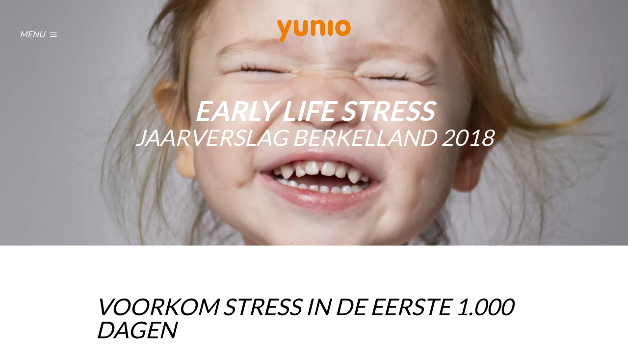

--- FILE ---
content_type: text/html; charset=UTF-8
request_url: https://jaarverslag.yunio.nl/berkelland/jaarverslag-2018/early-life-stress
body_size: 7668
content:
<!doctype html><!--[if IE 8]>
<html class="lt-ie9" lang="nl"> <![endif]--><!--[if IE 9]>
<html class="lt-ie10" lang="nl"> <![endif]--><!--[if gt IE 9]><!-->
<html lang="nl"> <!--<![endif]-->
	<head>	<meta charset="utf-8" />
	<title>Early life stress ~ Yunio</title>
	<meta name="keywords" lang="nl" content="" />
	<meta name="description" lang="nl" content="" />
	<meta name="robots" content="index, follow" />
	<meta name="generator" content="IQ cms" />
	<meta name="viewport" content="width=device-width, initial-scale=1.0" />
	<!--
		Deze website is ontwikkeld door AWESUM B.V.
		https://www.awesum.nl
	-->
			<meta name="google-site-verification" content="UmYknsFO8_sINN7IVHTUFhDS1LEejlptA5VWjqJJpCg" />
	
		<link rel="icon" href="/public/images/favicon.ico" />
	<link rel="apple-touch-icon" sizes="180x180" href="/public/images/favicon/apple-touch-icon.png">
<link rel="icon" type="image/png" sizes="32x32" href="/public/images/favicon/favicon-32x32.png">
<link rel="icon" type="image/png" sizes="16x16" href="/public/images/favicon/favicon-16x16.png">
<link rel="manifest" href="/public/images/favicon/site.webmanifest">
<link rel="mask-icon" href="/public/images/favicon/safari-pinned-tab.svg" color="#ee7f00">
<link rel="shortcut icon" href="/public/images/favicon/favicon.ico">
<meta name="apple-mobile-web-app-title" content="Jaarverslag Yunio">
<meta name="application-name" content="Jaarverslag Yunio">
<meta name="msapplication-TileColor" content="#da532c">
<meta name="msapplication-config" content="/public/images/favicon/browserconfig.xml">
<meta name="theme-color" content="#ffffff">

<meta name="apple-mobile-web-app-capable" content="yes">
<meta name="apple-mobile-web-app-status-bar-style" content="white">
	
	<link rel="stylesheet" href="/static/css/1711027462/default-cookielaw.css" type="text/css" />
	<script>/* <![CDATA[ */                window.dataLayer = window.dataLayer || [];
                function gtag() {dataLayer.push(arguments);}
                gtag('js', new Date());
                gtag('set', { anonymizeIp: true, forceSSL: true });
                gtag('config', 'G-FZ2SS921RM');/* ]]> */</script>
	<script>(function (w, d, s, l, i){w[l]=w[l]||[];w[l].push({'gtm.start':
new Date().getTime(),event:'gtm.js'});var f=d.getElementsByTagName(s)[0],
j=d.createElement(s),dl=l!='dataLayer'?'&l='+l:'';j.async=true;j.src=
'https://www.googletagmanager.com/gtm.js?id='+i+dl;f.parentNode.insertBefore(j,f);
})(window, document, 'script', 'dataLayer', 'GTM-M8BMZRV');</script></head>
	<body class="cmp-article">
		<noscript><iframe src="https://www.googletagmanager.com/ns.html?id=GTM-M8BMZRV" height="0" width="0" style="display:none;visibility:hidden"></iframe></noscript>		<header class="hdr">
										<a class="main-logo-box" href="/">
					<img class="main-logo" src="/public/images/logo-yunio.svg" width="150" height="46" alt="Logo Yunio"/>
				</a>
							<nav class="nav-main">
	<span class="nav-main-bg cmd-nav-toggle">&nbsp;</span>
	<a class="nav-main-toggle cmd-nav-toggle" href="#">
		<span class="nav-main-toggle-icon icon icon-bars"></span>
		<span class="nav-main-toggle-label">Menu</span>
	</a>
	<div class="nav-main-padding">
		<div class="nav-main-content">
			<div class="nav-main-spacer">
				<a class="nav-main-toggle is-close cmd-nav-toggle" href="#">
					<span class="nav-main-toggle-icon icon icon-cross"></span>
					<span class="nav-main-toggle-label">Sluiten</span>
				</a>
								<a class="return-btn" href="/">
					<span class="return-btn-icon icon icon-arrow-left"></span>
					<span class="return-btn-label">Terug naar overzicht gemeenten</span>
				</a>
			</div>
			<span class="nav-main-title">Gemeente Berkelland</span>
		</div>
							<ul class="nav-main-list">
									<li class="nav-main-item">
						<a class="nav-main-link" href="/berkelland/2024">
																							<picture>
									<source type="image/webp" srcset="/static/upload/navigation:webp:2x/45c612dc-3d2b-444d-8fcb-9e5689eadc2d/Groeien+doe+je+samen_+1-4+jaar_3.jpg 2x, /static/upload/navigation:webp/45c612dc-3d2b-444d-8fcb-9e5689eadc2d/Groeien+doe+je+samen_+1-4+jaar_3.jpg 1x"/>
									<img class="nav-main-img" src="/static/upload/navigation/45c612dc-3d2b-444d-8fcb-9e5689eadc2d/Groeien+doe+je+samen_+1-4+jaar_3.jpg" width="80" height="80" alt="Jaarverslag Berkelland  "/>
								</picture>
														<span class="nav-main-label">Jaarverslag Berkelland  2024</span>
						</a>
						<nav class="nav-dropdown">
							<ul class="nav-dropdown-list">
																	<li class="nav-dropdown-item">
										<a class="nav-dropdown-link" href="/berkelland/2024/jgz-berkelland">
											<span class="nav-dropdown-label">Jeugdgezondheids-zorg Berkelland</span>
										</a>
									</li>
																	<li class="nav-dropdown-item">
										<a class="nav-dropdown-link" href="/berkelland/2024/jgz-in-cijfers-2024">
											<span class="nav-dropdown-label">JGZ in cijfers 2024</span>
										</a>
									</li>
																	<li class="nav-dropdown-item">
										<a class="nav-dropdown-link" href="/berkelland/2024/rvp">
											<span class="nav-dropdown-label">Rijksvaccinatie-programma</span>
										</a>
									</li>
																	<li class="nav-dropdown-item">
										<a class="nav-dropdown-link" href="/berkelland/2024/landelijk-professioneel-kader">
											<span class="nav-dropdown-label">Landelijk professioneel kader</span>
										</a>
									</li>
																	<li class="nav-dropdown-item">
										<a class="nav-dropdown-link" href="/berkelland/2024/mediagebruik">
											<span class="nav-dropdown-label">Mediagebruik</span>
										</a>
									</li>
																	<li class="nav-dropdown-item">
										<a class="nav-dropdown-link" href="/berkelland/2024/autonome-professional">
											<span class="nav-dropdown-label">Autonome Professional </span>
										</a>
									</li>
																	<li class="nav-dropdown-item">
										<a class="nav-dropdown-link" href="/berkelland/2024/kto">
											<span class="nav-dropdown-label">Klanttevredenheids-onderzoek </span>
										</a>
									</li>
																	<li class="nav-dropdown-item">
										<a class="nav-dropdown-link" href="/berkelland/2024/yunio-commissie">
											<span class="nav-dropdown-label">Yunio commissie</span>
										</a>
									</li>
																	<li class="nav-dropdown-item">
										<a class="nav-dropdown-link" href="/berkelland/2024/digitalisering-en-innovatie">
											<span class="nav-dropdown-label">Digitalisering en innovatie </span>
										</a>
									</li>
																	<li class="nav-dropdown-item">
										<a class="nav-dropdown-link" href="/berkelland/2024/oekrainse-vluchtelingen">
											<span class="nav-dropdown-label">Oekrainse vluchtelingen</span>
										</a>
									</li>
																	<li class="nav-dropdown-item">
										<a class="nav-dropdown-link" href="/berkelland/2024/thuisbegeleiding">
											<span class="nav-dropdown-label">Thuisbegeleiding Jeugd </span>
										</a>
									</li>
																	<li class="nav-dropdown-item">
										<a class="nav-dropdown-link" href="/berkelland/2024/kortdurende-video-hometraining">
											<span class="nav-dropdown-label">Kortdurende Video HomeTraining  </span>
										</a>
									</li>
																	<li class="nav-dropdown-item">
										<a class="nav-dropdown-link" href="/berkelland/2024/home-start-berkelland">
											<span class="nav-dropdown-label">Home-Start Berkelland</span>
										</a>
									</li>
																	<li class="nav-dropdown-item">
										<a class="nav-dropdown-link" href="/berkelland/2024/inhuissteungezinnen">
											<span class="nav-dropdown-label">InHuis Steungezinnen </span>
										</a>
									</li>
																	<li class="nav-dropdown-item">
										<a class="nav-dropdown-link" href="/berkelland/2024/preventie-platform-jeugd">
											<span class="nav-dropdown-label">Ouderteam / PPJ</span>
										</a>
									</li>
															</ul>
						</nav>
					</li>
									<li class="nav-main-item">
						<a class="nav-main-link" href="/berkelland/2023">
																							<picture>
									<source type="image/webp" srcset="/static/upload/navigation:webp:2x/45b0fd0b-e75d-4624-b25a-4e57951a9081/jamie003.jpg 2x, /static/upload/navigation:webp/45b0fd0b-e75d-4624-b25a-4e57951a9081/jamie003.jpg 1x"/>
									<img class="nav-main-img" src="/static/upload/navigation/45b0fd0b-e75d-4624-b25a-4e57951a9081/jamie003.jpg" width="80" height="80" alt="Jaarverslag Berkelland "/>
								</picture>
														<span class="nav-main-label">Jaarverslag Berkelland 2023</span>
						</a>
						<nav class="nav-dropdown">
							<ul class="nav-dropdown-list">
																	<li class="nav-dropdown-item">
										<a class="nav-dropdown-link" href="/berkelland/2023/jgz-berkelland">
											<span class="nav-dropdown-label">Jeugdgezondheids-zorg Berkelland</span>
										</a>
									</li>
																	<li class="nav-dropdown-item">
										<a class="nav-dropdown-link" href="/berkelland/2023/jgz-in-cijfers-2023">
											<span class="nav-dropdown-label">JGZ in cijfers 2023</span>
										</a>
									</li>
																	<li class="nav-dropdown-item">
										<a class="nav-dropdown-link" href="/berkelland/2023/gehoorscreening-op-alle-yunio-locaties">
											<span class="nav-dropdown-label">Gehoorscreening op alle Yunio locaties</span>
										</a>
									</li>
																	<li class="nav-dropdown-item">
										<a class="nav-dropdown-link" href="/berkelland/2023/griepvaccinatie-zwangeren">
											<span class="nav-dropdown-label">Griepvaccinatie</span>
										</a>
									</li>
																	<li class="nav-dropdown-item">
										<a class="nav-dropdown-link" href="/berkelland/2023/autonome-professional">
											<span class="nav-dropdown-label">Autonome Professional</span>
										</a>
									</li>
																	<li class="nav-dropdown-item">
										<a class="nav-dropdown-link" href="/berkelland/2023/kansrijke-start">
											<span class="nav-dropdown-label">Kansrijke Start</span>
										</a>
									</li>
																	<li class="nav-dropdown-item">
										<a class="nav-dropdown-link" href="/berkelland/2023/prenataal-huisbezoek">
											<span class="nav-dropdown-label">Prenataal huisbezoek </span>
										</a>
									</li>
																	<li class="nav-dropdown-item">
										<a class="nav-dropdown-link" href="/berkelland/2023/digitalisering-en-innovatie">
											<span class="nav-dropdown-label">Digitalisering en innovatie</span>
										</a>
									</li>
																	<li class="nav-dropdown-item">
										<a class="nav-dropdown-link" href="/berkelland/2023/cli%C3%ABntenraad-yunio">
											<span class="nav-dropdown-label">Cliëntenraad Yunio </span>
										</a>
									</li>
																	<li class="nav-dropdown-item">
										<a class="nav-dropdown-link" href="/berkelland/2023/arbeidsmarkt-en-werkgeluk">
											<span class="nav-dropdown-label">Arbeidsmarkt en werkgeluk</span>
										</a>
									</li>
																	<li class="nav-dropdown-item">
										<a class="nav-dropdown-link" href="/berkelland/2023/kto">
											<span class="nav-dropdown-label">Klanttevredenheids-onderzoek</span>
										</a>
									</li>
																	<li class="nav-dropdown-item">
										<a class="nav-dropdown-link" href="/berkelland/2023/preventie-platform-jeugd">
											<span class="nav-dropdown-label">Preventie Platform Jeugd</span>
										</a>
									</li>
																	<li class="nav-dropdown-item">
										<a class="nav-dropdown-link" href="/berkelland/2023/home-start-berkelland">
											<span class="nav-dropdown-label">Home-Start Berkelland</span>
										</a>
									</li>
																	<li class="nav-dropdown-item">
										<a class="nav-dropdown-link" href="/berkelland/2023/inhuissteungezinnen">
											<span class="nav-dropdown-label">InHuis Steungezinnen</span>
										</a>
									</li>
																	<li class="nav-dropdown-item">
										<a class="nav-dropdown-link" href="/berkelland/2023/kortdurende-video-hometraining">
											<span class="nav-dropdown-label">Kortdurende Video HomeTraining </span>
										</a>
									</li>
																	<li class="nav-dropdown-item">
										<a class="nav-dropdown-link" href="/berkelland/2023/thuisbegeleiding">
											<span class="nav-dropdown-label">Thuisbegeleiding Jeugd</span>
										</a>
									</li>
															</ul>
						</nav>
					</li>
									<li class="nav-main-item">
						<a class="nav-main-link" href="/berkelland/2022">
																							<picture>
									<source type="image/webp" srcset="/static/upload/navigation:webp:2x/0dca0e7c-f650-4ea2-9621-077c796907c4/finn006.png 2x, /static/upload/navigation:webp/0dca0e7c-f650-4ea2-9621-077c796907c4/finn006.png 1x"/>
									<img class="nav-main-img" src="/static/upload/navigation/0dca0e7c-f650-4ea2-9621-077c796907c4/finn006.png" width="80" height="80" alt="Jaarverslag Berkelland "/>
								</picture>
														<span class="nav-main-label">Jaarverslag Berkelland 2022</span>
						</a>
						<nav class="nav-dropdown">
							<ul class="nav-dropdown-list">
																	<li class="nav-dropdown-item">
										<a class="nav-dropdown-link" href="/berkelland/2022/jgz-berkelland">
											<span class="nav-dropdown-label">Jeugdgezondheids-zorg Berkelland</span>
										</a>
									</li>
																	<li class="nav-dropdown-item">
										<a class="nav-dropdown-link" href="/berkelland/2022/jgz-in-cijfers-2022">
											<span class="nav-dropdown-label">JGZ in cijfers 2022</span>
										</a>
									</li>
																	<li class="nav-dropdown-item">
										<a class="nav-dropdown-link" href="/berkelland/2022/yunio-in-het-land">
											<span class="nav-dropdown-label">Yunio in het land</span>
										</a>
									</li>
																	<li class="nav-dropdown-item">
										<a class="nav-dropdown-link" href="/berkelland/2022/corona">
											<span class="nav-dropdown-label">Yunio en corona 2022</span>
										</a>
									</li>
																	<li class="nav-dropdown-item">
										<a class="nav-dropdown-link" href="/berkelland/2022/zorg-voor-oekra%C3%AFners">
											<span class="nav-dropdown-label">Zorg voor Oekraïners</span>
										</a>
									</li>
																	<li class="nav-dropdown-item">
										<a class="nav-dropdown-link" href="/berkelland/2022/prenataal-huisbezoek">
											<span class="nav-dropdown-label">Prenataal huisbezoek</span>
										</a>
									</li>
																	<li class="nav-dropdown-item">
										<a class="nav-dropdown-link" href="/berkelland/2022/beweging-stimuleren">
											<span class="nav-dropdown-label">Beweging stimuleren</span>
										</a>
									</li>
																	<li class="nav-dropdown-item">
										<a class="nav-dropdown-link" href="/berkelland/2022/toekomstgroep-en-digitalisering">
											<span class="nav-dropdown-label">Toekomstgroep en digitalisering Yunio</span>
										</a>
									</li>
																	<li class="nav-dropdown-item">
										<a class="nav-dropdown-link" href="/berkelland/2022/cli%C3%ABntenraad-yunio">
											<span class="nav-dropdown-label">Cliëntenraad Yunio </span>
										</a>
									</li>
																	<li class="nav-dropdown-item">
										<a class="nav-dropdown-link" href="/berkelland/2022/gehoorscreening-op-alle-yunio-locaties">
											<span class="nav-dropdown-label">Gehoorscreening op alle Yunio locaties</span>
										</a>
									</li>
																	<li class="nav-dropdown-item">
										<a class="nav-dropdown-link" href="/berkelland/2022/arbeidsmarkt-en-werkgeluk">
											<span class="nav-dropdown-label">Arbeidsmarkt en werkgeluk</span>
										</a>
									</li>
																	<li class="nav-dropdown-item">
										<a class="nav-dropdown-link" href="/berkelland/2022/autonome-professional">
											<span class="nav-dropdown-label">Autonome Professional</span>
										</a>
									</li>
																	<li class="nav-dropdown-item">
										<a class="nav-dropdown-link" href="/berkelland/2022/informed-consent">
											<span class="nav-dropdown-label">Informed Consent</span>
										</a>
									</li>
																	<li class="nav-dropdown-item">
										<a class="nav-dropdown-link" href="/berkelland/2022/kortdurende-video-hometraining">
											<span class="nav-dropdown-label">Kortdurende Video HomeTraining</span>
										</a>
									</li>
																	<li class="nav-dropdown-item">
										<a class="nav-dropdown-link" href="/berkelland/2022/ouderteam">
											<span class="nav-dropdown-label">OuderTeam </span>
										</a>
									</li>
																	<li class="nav-dropdown-item">
										<a class="nav-dropdown-link" href="/berkelland/2022/thuisbegeleiding">
											<span class="nav-dropdown-label">Thuisbegeleiding Jeugd</span>
										</a>
									</li>
																	<li class="nav-dropdown-item">
										<a class="nav-dropdown-link" href="/berkelland/2022/home-start-berkelland">
											<span class="nav-dropdown-label">Home-Start Berkelland</span>
										</a>
									</li>
																	<li class="nav-dropdown-item">
										<a class="nav-dropdown-link" href="/berkelland/2022/inhuissteungezinnen">
											<span class="nav-dropdown-label">InHuis Steungezinnen  </span>
										</a>
									</li>
															</ul>
						</nav>
					</li>
									<li class="nav-main-item">
						<a class="nav-main-link" href="/berkelland/2021">
																							<picture>
									<source type="image/webp" srcset="/static/upload/navigation:webp:2x/20970d6b-4df8-47fa-92cd-a97bd351e091/pem003.png 2x, /static/upload/navigation:webp/20970d6b-4df8-47fa-92cd-a97bd351e091/pem003.png 1x"/>
									<img class="nav-main-img" src="/static/upload/navigation/20970d6b-4df8-47fa-92cd-a97bd351e091/pem003.png" width="80" height="80" alt="Jaarverslag Berkelland  "/>
								</picture>
														<span class="nav-main-label">Jaarverslag Berkelland  2021</span>
						</a>
						<nav class="nav-dropdown">
							<ul class="nav-dropdown-list">
																	<li class="nav-dropdown-item">
										<a class="nav-dropdown-link" href="/berkelland/2021/corona">
											<span class="nav-dropdown-label">Yunio en corona</span>
										</a>
									</li>
																	<li class="nav-dropdown-item">
										<a class="nav-dropdown-link" href="/berkelland/2021/jgz-berkelland">
											<span class="nav-dropdown-label">Jeugdgezondheids-zorg Berkelland</span>
										</a>
									</li>
																	<li class="nav-dropdown-item">
										<a class="nav-dropdown-link" href="/berkelland/2021/kerntaken-jeugdgezondheidszorg">
											<span class="nav-dropdown-label">Kerntaken Jeugdgezondheids-zorg</span>
										</a>
									</li>
																	<li class="nav-dropdown-item">
										<a class="nav-dropdown-link" href="/berkelland/2021/jgz-in-cijfers-2021">
											<span class="nav-dropdown-label">JGZ in cijfers 2021</span>
										</a>
									</li>
																	<li class="nav-dropdown-item">
										<a class="nav-dropdown-link" href="/berkelland/2021/cli%C3%ABntenraad-yunio">
											<span class="nav-dropdown-label">Cliëntenraad Yunio </span>
										</a>
									</li>
																	<li class="nav-dropdown-item">
										<a class="nav-dropdown-link" href="/berkelland/2021/digitalisering-en-innovatie">
											<span class="nav-dropdown-label">Digitalisering en innovatie</span>
										</a>
									</li>
																	<li class="nav-dropdown-item">
										<a class="nav-dropdown-link" href="/berkelland/2021/informatievoorziening-ouders">
											<span class="nav-dropdown-label">Informatievoorziening Ouders (IVO)</span>
										</a>
									</li>
																	<li class="nav-dropdown-item">
										<a class="nav-dropdown-link" href="/berkelland/2021/deelname-landelijke-projecten">
											<span class="nav-dropdown-label">Deelname Landelijke projecten</span>
										</a>
									</li>
																	<li class="nav-dropdown-item">
										<a class="nav-dropdown-link" href="/berkelland/2021/home-start-berkelland">
											<span class="nav-dropdown-label">Home-Start Berkelland</span>
										</a>
									</li>
																	<li class="nav-dropdown-item">
										<a class="nav-dropdown-link" href="/berkelland/2021/boekjes-en-babbels-borculo">
											<span class="nav-dropdown-label">BOEKJES &amp; BABBELS BORCULO</span>
										</a>
									</li>
																	<li class="nav-dropdown-item">
										<a class="nav-dropdown-link" href="/berkelland/2021/inhuissteungezinnen">
											<span class="nav-dropdown-label">InHuis Steungezinnen </span>
										</a>
									</li>
																	<li class="nav-dropdown-item">
										<a class="nav-dropdown-link" href="/berkelland/2021/thuisbegeleiding">
											<span class="nav-dropdown-label">Thuisbegeleiding Jeugd</span>
										</a>
									</li>
																	<li class="nav-dropdown-item">
										<a class="nav-dropdown-link" href="/berkelland/2021/colofon-copy-copy">
											<span class="nav-dropdown-label">Colofon copy</span>
										</a>
									</li>
															</ul>
						</nav>
					</li>
									<li class="nav-main-item">
						<a class="nav-main-link" href="/berkelland/2020">
																							<picture>
									<source type="image/webp" srcset="/static/upload/navigation:webp:2x/20970d6b-4df8-47fa-92cd-a97bd351e091/pem003.png 2x, /static/upload/navigation:webp/20970d6b-4df8-47fa-92cd-a97bd351e091/pem003.png 1x"/>
									<img class="nav-main-img" src="/static/upload/navigation/20970d6b-4df8-47fa-92cd-a97bd351e091/pem003.png" width="80" height="80" alt="Jaarverslag Berkelland "/>
								</picture>
														<span class="nav-main-label">Jaarverslag Berkelland 2020</span>
						</a>
						<nav class="nav-dropdown">
							<ul class="nav-dropdown-list">
																	<li class="nav-dropdown-item">
										<a class="nav-dropdown-link" href="/berkelland/2020/corona">
											<span class="nav-dropdown-label">Yunio en corona </span>
										</a>
									</li>
																	<li class="nav-dropdown-item">
										<a class="nav-dropdown-link" href="/berkelland/2020/jgz-berkelland">
											<span class="nav-dropdown-label">Jeugdgezondheids-zorg Berkelland </span>
										</a>
									</li>
																	<li class="nav-dropdown-item">
										<a class="nav-dropdown-link" href="/berkelland/2020/jgz-in-cijfers-2020">
											<span class="nav-dropdown-label">JGZ in cijfers 2020</span>
										</a>
									</li>
																	<li class="nav-dropdown-item">
										<a class="nav-dropdown-link" href="/berkelland/2020/22-wekenprik">
											<span class="nav-dropdown-label">de 22 wekenprik </span>
										</a>
									</li>
																	<li class="nav-dropdown-item">
										<a class="nav-dropdown-link" href="/berkelland/2020/digitalisering">
											<span class="nav-dropdown-label">Digitalisering</span>
										</a>
									</li>
																	<li class="nav-dropdown-item">
										<a class="nav-dropdown-link" href="/berkelland/2020/geboortemeldingen">
											<span class="nav-dropdown-label">Geboortemeldingen</span>
										</a>
									</li>
																	<li class="nav-dropdown-item">
										<a class="nav-dropdown-link" href="/berkelland/2020/lactatiekundige-zorg">
											<span class="nav-dropdown-label">Lactatiekundige zorg</span>
										</a>
									</li>
																	<li class="nav-dropdown-item">
										<a class="nav-dropdown-link" href="/berkelland/2020/landelijk-professioneel-kader">
											<span class="nav-dropdown-label">Landelijk Professioneel Kader (LPK)</span>
										</a>
									</li>
																	<li class="nav-dropdown-item">
										<a class="nav-dropdown-link" href="/berkelland/2020/onderzoek-e-consult">
											<span class="nav-dropdown-label">Onderzoek e-consult</span>
										</a>
									</li>
																	<li class="nav-dropdown-item">
										<a class="nav-dropdown-link" href="/berkelland/2020/klantreisonderzoek">
											<span class="nav-dropdown-label">Klantreisonderzoek</span>
										</a>
									</li>
																	<li class="nav-dropdown-item">
										<a class="nav-dropdown-link" href="/berkelland/2020/informatievoorziening-ouders">
											<span class="nav-dropdown-label">Informatievoorziening Ouders (IVO)</span>
										</a>
									</li>
																	<li class="nav-dropdown-item">
										<a class="nav-dropdown-link" href="/berkelland/2020/home-start-berkelland">
											<span class="nav-dropdown-label">Home-Start  Berkelland</span>
										</a>
									</li>
																	<li class="nav-dropdown-item">
										<a class="nav-dropdown-link" href="/berkelland/2020/inhuissteungezinnen">
											<span class="nav-dropdown-label">InHuis Steungezinnen </span>
										</a>
									</li>
																	<li class="nav-dropdown-item">
										<a class="nav-dropdown-link" href="/berkelland/2020/thuisbegeleiding-copy">
											<span class="nav-dropdown-label">Thuisbegeleiding Jeugd 2020</span>
										</a>
									</li>
																	<li class="nav-dropdown-item">
										<a class="nav-dropdown-link" href="/berkelland/2020/cli%C3%ABntenraad-yunio">
											<span class="nav-dropdown-label">Cliëntenraad Yunio</span>
										</a>
									</li>
																	<li class="nav-dropdown-item">
										<a class="nav-dropdown-link" href="/berkelland/2020/colofon-copy">
											<span class="nav-dropdown-label">Colofon</span>
										</a>
									</li>
															</ul>
						</nav>
					</li>
									<li class="nav-main-item">
						<a class="nav-main-link" href="/berkelland/maatschappelijk-dienstverlening-sensire-1">
																							<picture>
									<source type="image/webp" srcset="/static/upload/navigation:webp:2x/12c79c28-f4cd-44ba-855a-1353c5e9aa77/merijn022.JPG 2x, /static/upload/navigation:webp/12c79c28-f4cd-44ba-855a-1353c5e9aa77/merijn022.JPG 1x"/>
									<img class="nav-main-img" src="/static/upload/navigation/12c79c28-f4cd-44ba-855a-1353c5e9aa77/merijn022.JPG" width="80" height="80" alt="Maatschappelijk dienstverlening Sensire Berkelland  "/>
								</picture>
														<span class="nav-main-label">Maatschappelijk dienstverlening Sensire Berkelland  2020</span>
						</a>
						<nav class="nav-dropdown">
							<ul class="nav-dropdown-list">
																	<li class="nav-dropdown-item">
										<a class="nav-dropdown-link" href="/berkelland/maatschappelijk-dienstverlening-sensire-1/srw-berkelland">
											<span class="nav-dropdown-label">Sociaal Raadsliedenwerk Berkelland</span>
										</a>
									</li>
																	<li class="nav-dropdown-item">
										<a class="nav-dropdown-link" href="/berkelland/maatschappelijk-dienstverlening-sensire-1/srwcase">
											<span class="nav-dropdown-label">Sociaal Raadsliedenwerk Case</span>
										</a>
									</li>
															</ul>
						</nav>
					</li>
									<li class="nav-main-item">
						<a class="nav-main-link" href="/berkelland/jaarverslag-2019">
																							<picture>
									<source type="image/webp" srcset="/static/upload/navigation:webp:2x/6691ec5c-a2ac-4c42-9142-9150485a6609/cato009-landscape.png 2x, /static/upload/navigation:webp/6691ec5c-a2ac-4c42-9142-9150485a6609/cato009-landscape.png 1x"/>
									<img class="nav-main-img" src="/static/upload/navigation/6691ec5c-a2ac-4c42-9142-9150485a6609/cato009-landscape.png" width="80" height="80" alt="Jaarverslag Berkelland "/>
								</picture>
														<span class="nav-main-label">Jaarverslag Berkelland 2019</span>
						</a>
						<nav class="nav-dropdown">
							<ul class="nav-dropdown-list">
																	<li class="nav-dropdown-item">
										<a class="nav-dropdown-link" href="/berkelland/jaarverslag-2019/jgzberkelland">
											<span class="nav-dropdown-label">Jeugdgezondheids-zorg Berkelland</span>
										</a>
									</li>
																	<li class="nav-dropdown-item">
										<a class="nav-dropdown-link" href="/berkelland/jaarverslag-2019/jgz-in-cijfers">
											<span class="nav-dropdown-label">JGZ in cijfers</span>
										</a>
									</li>
																	<li class="nav-dropdown-item">
										<a class="nav-dropdown-link" href="/berkelland/jaarverslag-2019/deskundige-medewerkers">
											<span class="nav-dropdown-label">Deskundige medewerkers</span>
										</a>
									</li>
																	<li class="nav-dropdown-item">
										<a class="nav-dropdown-link" href="/berkelland/jaarverslag-2019/digitalisering">
											<span class="nav-dropdown-label">Digitalisering</span>
										</a>
									</li>
																	<li class="nav-dropdown-item">
										<a class="nav-dropdown-link" href="/berkelland/jaarverslag-2019/maternale-kinkhoestvaccinatie-de-22-wekenprik">
											<span class="nav-dropdown-label">Maternale kinkhoestvaccinatie: de 22 wekenprik</span>
										</a>
									</li>
																	<li class="nav-dropdown-item">
										<a class="nav-dropdown-link" href="/berkelland/jaarverslag-2019/lactatiekundige-zorg">
											<span class="nav-dropdown-label">Lactatiekundige zorg</span>
										</a>
									</li>
																	<li class="nav-dropdown-item">
										<a class="nav-dropdown-link" href="/berkelland/jaarverslag-2019/website-en-geboortemelding">
											<span class="nav-dropdown-label">Website en geboortemelding</span>
										</a>
									</li>
																	<li class="nav-dropdown-item">
										<a class="nav-dropdown-link" href="/berkelland/jaarverslag-2019/yunio-certificering">
											<span class="nav-dropdown-label">Yunio Certificering</span>
										</a>
									</li>
																	<li class="nav-dropdown-item">
										<a class="nav-dropdown-link" href="/berkelland/jaarverslag-2019/home-start">
											<span class="nav-dropdown-label">Home-Start</span>
										</a>
									</li>
																	<li class="nav-dropdown-item">
										<a class="nav-dropdown-link" href="/berkelland/jaarverslag-2019/inhuissteungezinnen">
											<span class="nav-dropdown-label">InHuis Steungezinnen</span>
										</a>
									</li>
																	<li class="nav-dropdown-item">
										<a class="nav-dropdown-link" href="/berkelland/jaarverslag-2019/thuisbegeleiding">
											<span class="nav-dropdown-label">Thuisbegeleiding Jeugd</span>
										</a>
									</li>
																	<li class="nav-dropdown-item">
										<a class="nav-dropdown-link" href="/berkelland/jaarverslag-2019/kvht">
											<span class="nav-dropdown-label">Kortdurende VideoHomeTraining</span>
										</a>
									</li>
																	<li class="nav-dropdown-item">
										<a class="nav-dropdown-link" href="/berkelland/jaarverslag-2019/colofon">
											<span class="nav-dropdown-label">Colofon</span>
										</a>
									</li>
															</ul>
						</nav>
					</li>
									<li class="nav-main-item">
						<a class="nav-main-link" href="/berkelland/maatschappelijk-dienstverlening-sensire">
																							<picture>
									<source type="image/webp" srcset="/static/upload/navigation:webp:2x/12c79c28-f4cd-44ba-855a-1353c5e9aa77/merijn022.JPG 2x, /static/upload/navigation:webp/12c79c28-f4cd-44ba-855a-1353c5e9aa77/merijn022.JPG 1x"/>
									<img class="nav-main-img" src="/static/upload/navigation/12c79c28-f4cd-44ba-855a-1353c5e9aa77/merijn022.JPG" width="80" height="80" alt="Maatschappelijk dienstverlening Sensire Berkelland "/>
								</picture>
														<span class="nav-main-label">Maatschappelijk dienstverlening Sensire Berkelland 2019</span>
						</a>
						<nav class="nav-dropdown">
							<ul class="nav-dropdown-list">
																	<li class="nav-dropdown-item">
										<a class="nav-dropdown-link" href="/berkelland/maatschappelijk-dienstverlening-sensire/sociaal-raadsliedenwerk-berkelland">
											<span class="nav-dropdown-label">Sociaal raadsliedenwerk Berkelland </span>
										</a>
									</li>
																	<li class="nav-dropdown-item">
										<a class="nav-dropdown-link" href="/berkelland/maatschappelijk-dienstverlening-sensire/srw-casus">
											<span class="nav-dropdown-label">SRW Casus: uit elkaar gaan</span>
										</a>
									</li>
															</ul>
						</nav>
					</li>
									<li class="nav-main-item is-active">
						<a class="nav-main-link" href="/berkelland/jaarverslag-2018">
																							<picture>
									<source type="image/webp" srcset="/static/upload/navigation:webp:2x/6691ec5c-a2ac-4c42-9142-9150485a6609/cato009-landscape.png 2x, /static/upload/navigation:webp/6691ec5c-a2ac-4c42-9142-9150485a6609/cato009-landscape.png 1x"/>
									<img class="nav-main-img" src="/static/upload/navigation/6691ec5c-a2ac-4c42-9142-9150485a6609/cato009-landscape.png" width="80" height="80" alt="Jaarverslag Berkelland "/>
								</picture>
														<span class="nav-main-label">Jaarverslag Berkelland 2018</span>
						</a>
						<nav class="nav-dropdown">
							<ul class="nav-dropdown-list">
																	<li class="nav-dropdown-item">
										<a class="nav-dropdown-link" href="/berkelland/jaarverslag-2018/jgz-berkelland">
											<span class="nav-dropdown-label">JGZ Berkelland</span>
										</a>
									</li>
																	<li class="nav-dropdown-item">
										<a class="nav-dropdown-link" href="/berkelland/jaarverslag-2018/vve-berkelland">
											<span class="nav-dropdown-label">VVE Berkelland</span>
										</a>
									</li>
																	<li class="nav-dropdown-item">
										<a class="nav-dropdown-link" href="/berkelland/jaarverslag-2018/prespark">
											<span class="nav-dropdown-label">Pre-SPARK</span>
										</a>
									</li>
																	<li class="nav-dropdown-item">
										<a class="nav-dropdown-link" href="/berkelland/jaarverslag-2018/steungezinnen">
											<span class="nav-dropdown-label">Steungezinnen</span>
										</a>
									</li>
																	<li class="nav-dropdown-item">
										<a class="nav-dropdown-link" href="/berkelland/jaarverslag-2018/young-kids">
											<span class="nav-dropdown-label">Young &amp; Kids</span>
										</a>
									</li>
																	<li class="nav-dropdown-item">
										<a class="nav-dropdown-link" href="/berkelland/jaarverslag-2018/tevredenheid-klanten">
											<span class="nav-dropdown-label">Tevredenheid klanten</span>
										</a>
									</li>
																	<li class="nav-dropdown-item">
										<a class="nav-dropdown-link" href="/berkelland/jaarverslag-2018/tevredenheid-medewerkers">
											<span class="nav-dropdown-label">Tevredenheid medewerkers</span>
										</a>
									</li>
																	<li class="nav-dropdown-item">
										<a class="nav-dropdown-link" href="/berkelland/jaarverslag-2018/vaccinaties">
											<span class="nav-dropdown-label">Vaccinaties</span>
										</a>
									</li>
																	<li class="nav-dropdown-item">
										<a class="nav-dropdown-link" href="/berkelland/jaarverslag-2018/blended-care">
											<span class="nav-dropdown-label">Blended care</span>
										</a>
									</li>
																	<li class="nav-dropdown-item">
										<a class="nav-dropdown-link" href="/berkelland/jaarverslag-2018/bereik-berkelland">
											<span class="nav-dropdown-label">Bereik Berkelland</span>
										</a>
									</li>
																	<li class="nav-dropdown-item">
										<a class="nav-dropdown-link" href="/berkelland/jaarverslag-2018/lpk">
											<span class="nav-dropdown-label">Landelijk professioneel kader </span>
										</a>
									</li>
																	<li class="nav-dropdown-item">
										<a class="nav-dropdown-link" href="/berkelland/jaarverslag-2018/opvoedondersteuning">
											<span class="nav-dropdown-label">Opvoed- ondersteuning</span>
										</a>
									</li>
																	<li class="nav-dropdown-item">
										<a class="nav-dropdown-link" href="/berkelland/jaarverslag-2018/huisbezoek">
											<span class="nav-dropdown-label">Huisbezoek</span>
										</a>
									</li>
																	<li class="nav-dropdown-item">
										<a class="nav-dropdown-link" href="/berkelland/jaarverslag-2018/lactatiedeskundige">
											<span class="nav-dropdown-label">Lactatiekundige</span>
										</a>
									</li>
																	<li class="nav-dropdown-item">
										<a class="nav-dropdown-link" href="/berkelland/jaarverslag-2018/huiselijk-geweld">
											<span class="nav-dropdown-label">Huiselijk Geweld</span>
										</a>
									</li>
																	<li class="nav-dropdown-item">
										<a class="nav-dropdown-link" href="/berkelland/jaarverslag-2018/certificering">
											<span class="nav-dropdown-label">Certificering</span>
										</a>
									</li>
																	<li class="nav-dropdown-item">
										<a class="nav-dropdown-link" href="/berkelland/jaarverslag-2018/home-start">
											<span class="nav-dropdown-label">Home-Start</span>
										</a>
									</li>
																	<li class="nav-dropdown-item is-active">
										<a class="nav-dropdown-link" href="/berkelland/jaarverslag-2018/early-life-stress">
											<span class="nav-dropdown-label">Early life stress</span>
										</a>
									</li>
																	<li class="nav-dropdown-item">
										<a class="nav-dropdown-link" href="/berkelland/jaarverslag-2018/verwijzingen-berkelland">
											<span class="nav-dropdown-label">Verwijzingen Berkelland</span>
										</a>
									</li>
																	<li class="nav-dropdown-item">
										<a class="nav-dropdown-link" href="/berkelland/jaarverslag-2018/thuisbegeleiding">
											<span class="nav-dropdown-label">Thuisbegeleiding Jeugd</span>
										</a>
									</li>
																	<li class="nav-dropdown-item">
										<a class="nav-dropdown-link" href="/berkelland/jaarverslag-2018/avg">
											<span class="nav-dropdown-label">AVG</span>
										</a>
									</li>
																	<li class="nav-dropdown-item">
										<a class="nav-dropdown-link" href="/berkelland/jaarverslag-2018/colofon">
											<span class="nav-dropdown-label">Colofon</span>
										</a>
									</li>
															</ul>
						</nav>
					</li>
									<li class="nav-main-item">
						<a class="nav-main-link" href="/berkelland/maatschappelijke-dienstverlening-sensire">
																							<picture>
									<source type="image/webp" srcset="/static/upload/navigation:webp:2x/1a93988a-5bbd-4510-9104-bba62cae8d5b/merijn021.JPG 2x, /static/upload/navigation:webp/1a93988a-5bbd-4510-9104-bba62cae8d5b/merijn021.JPG 1x"/>
									<img class="nav-main-img" src="/static/upload/navigation/1a93988a-5bbd-4510-9104-bba62cae8d5b/merijn021.JPG" width="80" height="80" alt="Maatschappelijke dienstverlening Sensire "/>
								</picture>
														<span class="nav-main-label">Maatschappelijke dienstverlening Sensire 2018</span>
						</a>
						<nav class="nav-dropdown">
							<ul class="nav-dropdown-list">
																	<li class="nav-dropdown-item">
										<a class="nav-dropdown-link" href="/berkelland/maatschappelijke-dienstverlening-sensire/maatschappelijk-werk-berkelland-1">
											<span class="nav-dropdown-label">Maatschappelijk werk Berkelland</span>
										</a>
									</li>
																	<li class="nav-dropdown-item">
										<a class="nav-dropdown-link" href="/berkelland/maatschappelijke-dienstverlening-sensire/maatschappelijk-werk-op-school">
											<span class="nav-dropdown-label">Maatschappelijk werk op school</span>
										</a>
									</li>
																	<li class="nav-dropdown-item">
										<a class="nav-dropdown-link" href="/berkelland/maatschappelijke-dienstverlening-sensire/sociaal-raadsliedenwerk">
											<span class="nav-dropdown-label">Sociaal Raadsliedenwerk algemeen</span>
										</a>
									</li>
																	<li class="nav-dropdown-item">
										<a class="nav-dropdown-link" href="/berkelland/maatschappelijke-dienstverlening-sensire/sociaal-raadsliedenwerk-berkelland">
											<span class="nav-dropdown-label">Sociaal Raadsliedenwerk Berkelland</span>
										</a>
									</li>
																	<li class="nav-dropdown-item">
										<a class="nav-dropdown-link" href="/berkelland/maatschappelijke-dienstverlening-sensire/schuldhulpverlening">
											<span class="nav-dropdown-label">Schuld-hulpverlening</span>
										</a>
									</li>
															</ul>
						</nav>
					</li>
							</ul>
			</div>
</nav>

		</header>
			
<div class="ban">
			<span class="ban-img fx-parallax cmd-iqwp" data-iqwp-default="/static/upload/banner/b0388966-f573-4087-a168-e227b57a1093/1cato009-square.png" data-iqwp-webp="/static/upload/banner:webp/b0388966-f573-4087-a168-e227b57a1093/1cato009-square.png">&nbsp;</span>
		<div class="ban-content">
		<div class="fit">
			<span class="ban-title">Early life stress</span>
			<span class="ban-title is-sub">Jaarverslag Berkelland 2018</span>
		</div>
	</div>
</div>
		<main class="main">
			<section class="sec bg-white">
	<div class="fit">
		<div class="row">
			<div class="col col-p100 col-n-sec">
				<h1 class="title-h1">Voorkom stress in de eerste 1.000 dagen</h1>
				<div class="strong">
					<p>De eerste 1.000 dagen (-9 maanden tot 2 jaar) van een kind zijn heel belangrijk. Ongunstige omstandigheden kunnen op lange termijn gevolgen hebben voor het welbevinden en de gezondheid. Ons stressnetwerk ontwikkelt zich vooral in deze eerste 1.000 dagen en tussen de 13 en 24 jaar. Wanneer in deze periodes chronische stress optreedt, kun je daar je leven lang last van hebben. Opgroeien in armoede en leven onder druk van (vecht)scheiding geven bijvoorbeeld langdurig stress.</p>

				</div>
			</div>
		</div>
	</div>
</section>
<section class="sec bg-white">
	<div class="fit">
		<div class="row">
			<div class="col col-p100 col-n-sec">
				<h2 class="title-h2">Stressfactoren voorkomen</h2>
				<p>Op dit moment doet het Nederlands Centrum Jeugdgezondheid literatuuronderzoek naar de gevolgen van early life stress en de preventiemogelijkheden. De resultaten worden verwacht in februari 2019. Intussen werkt Yunio ook nu al aan het bevorderen van gezond opgroeien van het kind en de ondersteuning van de ouders daarbij. Preventie van early life stress is onderdeel van ons programma en wanneer we stressfactoren signaleren ondernemen we actie.</p>

											</div>
		</div>
	</div>
</section><section class="sec bg-white">
	<div class="fit">
		<div class="row">
			<div class="col col-p100 col-n-sec">
				<h2 class="title-h2">Wat doet Yunio zoal om early life stress te voorkomen?</h2>
				<ul>
	<li>We geven (anticiperende) voorlichting over opgroeien en opvoeden. Zo helpen we ouders goed naar hun kind te kijken en keuzes te maken die een positieve uitwerking hebben. Hier hoort ook bij hoe je kinderen leert omgaan met kleine stressmomenten, dat bevordert namelijk de veerkracht van het kind.</li>
	<li>Ouderteam.nu zijn groepsbijeenkomsten en digitale onderdelen tijdens de zwangerschap en kort daarna over ouderschap en samenwerking binnen het ouderteam. Er komen onderwerpen aan bod als vertrouwen hebben in elkaar, hoe om te gaan met tegenslag en de drie G&#39;s: gevoelens, gedachten, gesprek.</li>
	<li>Yunio is bereikbaar bij vragen via WhatsApp, mail en de 24/7 telefoonlijn. Zo hoeven vragen niet te stapelen en tot stress te leiden, maar kunnen ouders snel geholpen worden.</li>
	<li>Bij grotere vragen zijn huisbezoeken mogelijk. Dit kan zowel prenataal ingezet wordt op indicatie van de verloskundige als postnataal op vraag van de ouder of op indicatie van het consultatiebureau. De jeugdverpleegkundige kan samen met de ouder de vraag verkennen en op zoek gaan naar mogelijkheden om hier iets aan te doen.</li>
	<li>Op de Nazorgpoli in het Slingeland Ziekenhuis ondersteunen wij samen met de kinderartsen de kinderen die te vroeg geboren zijn of op een andere wijze een slechte start hebben gehad. De omstandigheden zijn voor kinderen en ouders na de geboorte stressvol en we proberen dit zo goed mogelijk in betere banen te leiden.</li>
	<li>We bieden kortdurende videohometraining (K-VHT). K-VHT is een preventieve methodiek die wordt ingezet bij ouders die spanning ervaren in de opvoeding. K-VHT bevordert en herstelt het contact tussen ouder en kind en bevordert daarmee een gezonde ontwikkeling bij het kind.</li>
	<li>Home-Start biedt opvoed- en gezinsondersteuning aan bij alledaagse, lichte opvoedingsvragen. Een steuntje in de rug wanneer je dat nodig hebt.</li>
	<li>Thuisbegeleiding Jeugd biedt hulp in de thuissituatie wanneer er meer aan de hand is. De thuisbegeleiders helpen met structureren en stimuleren de zelfredzaamheid en participatie in onze maatschappij.</li>
	<li>We werken met de meldcode huiselijk geweld. Bij signalen ondernemen we actie, zoeken we naar hulp en zo nodig halen we Veilig Thuis erbij.</li>
	<li>Young &amp; Kids ondersteunt tienermoeders en helpt hen een zelfstandig bestaan op te bouwen met aandacht voor opvoeding van het kindje, opleiding en werk.</li>
	<li>Het programma VoorZorg is voor jonge vrouwen tot 25 jaar die zwanger zijn van hun eerste kind en weinig of geen opleiding hebben genoten. Het programma loopt vanaf 3 maanden zwangerschap tot dat het kind twee jaar is. Het programma richt zich op een verbetering van het zwangerschaps- en geboorteproces voor moeder en kind en het versterken van de vaardigheden van de moeder.</li>
	<li>Er is tot slot intensieve samenwerking in het sociale domein. Wanneer problemen niet meer met lichte ondersteuning en advies opgelost kunnen worden, werken we samen met hulpverlening. Dit doen we ook door deelname aan het Integrale Vroeghulpteam. Ook voor grote thema&rsquo;s zoals armoede en (vecht)echtscheiding is samenwerking binnen de gemeenten essentieel. Deze maatschappelijke thema&rsquo;s vergen een gezamenlijke aanpak.</li>
</ul>

											</div>
		</div>
	</div>
</section>
<section class="sec bg-white sec-n-nav is-large">
	<div class="fit">
		<div class="row">
			<div class="col col-p100 col-n-sec">
				<nav class="nav-pag">
					<ul class="nav-pag-list">
																			<li class="nav-pag-item is-prev">
								<a class="nav-pag-link" href="/berkelland/jaarverslag-2018/home-start">
									<span class="nav-pag-icon icon icon-arrow-left"></span>
									<div class="nav-pag-content">
										<span class="nav-pag-title">Voorgaand artikel</span>
										<span class="nav-pag-label">Home-Start</span>
									</div>
								</a>
							</li>
												<li class="nav-pag-item is-overview">
							<a class="nav-pag-link" href="/berkelland/jaarverslag-2018">
								<div class="nav-pag-content">
									<span class="nav-pag-title">Terug naar overzicht</span>
									<span class="nav-pag-label">Jaarverslag Berkelland 2018</span>
								</div>
							</a>
						</li>
																			<li class="nav-pag-item is-next">
								<a class="nav-pag-link" href="/berkelland/jaarverslag-2018/verwijzingen-berkelland">
									<span class="nav-pag-icon icon icon-arrow-right"></span>
									<div class="nav-pag-content">
										<span class="nav-pag-title">Volgend artikel</span>
										<span class="nav-pag-label">Verwijzingen Berkelland</span>
									</div>
								</a>
							</li>
											</ul>
				</nav>
			</div>
		</div>
	</div>
</section>
		</main>
		<script type="application/ld+json">
	{
		"@context": "http://schema.org",
		"@type": "Organization",
		"url": "https://jaarverslag.yunio.nl/",
		"address": {
			"@type": "PostalAddress",
			"addressLocality": "Varsseveld",
			"postalCode": "7051 DA",
			"streetAddress": "Boterstraat 2"
		},
		"email": "info@yunio.nl",
		"telephone": "0900-9864",
		"logo": {
			"@type": "ImageObject",
			"url": "https://jaarverslag.yunio.nl/public/images/logo-yunio-large.png",
			"width": {
				"@type": "QuantitativeValue",
				"value": "430"
			},
			"height": {
				"@type": "QuantitativeValue",
				"value": "133"
			}
		},
		"name": "Yunio"
	}
</script>

		
				
		
		
		
		
			<script>function webp(e){var A=new Image;A.onload=function(){e(0<A.width&&0<A.height)},A.onerror=function(){e(0)},A.src="[data-uri]"}webp(function(e){var A="iqwp"+(e?"Webp":"Default");[].slice.call(document.querySelectorAll(".cmd-iqwp")).forEach(function(e){e.style.backgroundImage="url("+e.dataset[A]+")"})});</script>
		
		<script>/* <![CDATA[ */			WebFontConfig = {
			google: { families: [
			'Lato:400,700'
			]
			}};
				function _l(m, f) {
			var d = document, h = d.getElementsByTagName("head")[0] || d.documentElement;
			for (var x = m.length, i = 0; m.length > 0; i++) {
				var s = d.createElement("script");
				o = m.pop();
				s.src = o.f;
				if (s.x = s.setAttribute) {
					if (o.i) s.x('integrity', o.i);
					if (o.o) s.x('crossorigin', o.o)
				}
				;s.async = 1;
				s.onload = s.onreadystatechange = function () {
					var c = this;
					if (!c.r && (!c.readyState || c.readyState === "loaded" || c.readyState === "complete")) {
						c.r = true;
						if (!--x) f();
						c.onload = c.onreadystatechange = null;
						if (h && c.parentNode) h.removeChild(c)
					}
				};
				h.insertBefore(s, h.firstChild)
			}
		}
		(function () {_rD();})();function _rD(){_l([{"f":"https:\/\/ajax.googleapis.com\/ajax\/libs\/webfont\/1.6.26\/webfont.js","i":"sha384-pvXSwSU09c+q9mPyY++ygUHWIYRoaxgnJ\/JC5wcOzMb\/NVVu+IDniiB9qWp3ZNWM","o":"anonymous"},{"f":"https:\/\/ajax.googleapis.com\/ajax\/libs\/jquery\/3.3.1\/jquery.min.js","i":"sha384-tsQFqpEReu7ZLhBV2VZlAu7zcOV+rXbYlF2cqB8txI\/8aZajjp4Bqd+V6D5IgvKT","o":"anonymous"}],function(){
_l([{"f":"https:\/\/www.googletagmanager.com\/gtag\/js?id=G-FZ2SS921RM"},{"f":"\/static\/js\/1552575560\/default.js"}],function(){

});
});};/* ]]> */</script>

	</body>
</html>

--- FILE ---
content_type: text/javascript; charset=UTF-8
request_url: https://jaarverslag.yunio.nl/static/js/1552575560/default.js
body_size: 360
content:
$('.cmd-nav-toggle').on('click',function(e){e.preventDefault();$('body').eq(0).toggleClass('nav-open')});$('.cmd-scroll-to-main').click(function(e){e.preventDefault();$('html,body').animate({scrollTop:$('.main').offset().top-$('.hdr').outerHeight()},400)});$(window).scroll(function(){$('.fx-parallax').css('top',($(window).scrollTop()*0.6)+'px')});(function(){var method;var noop=function(){};var methods=['assert','clear','count','debug','dir','dirxml','error','exception','group','groupCollapsed','groupEnd','info','log','markTimeline','profile','profileEnd','table','time','timeEnd','timeStamp','trace','warn'];var length=methods.length;var console=(window.console=window.console||{});while(length--){method=methods[length];if(!console[method]){console[method]=noop}}}());$('a[rel~=external]').click(function(){window.open($(this).attr('href'));return!1});(function(document,navigator,standalone){if((standalone in navigator)&&navigator[standalone]){var curnode,location=document.location,stop=/^(a|html)$/i;document.addEventListener('click',function(e){curnode=e.target;while(!(stop).test(curnode.nodeName)){curnode=curnode.parentNode}
if('href' in curnode&&(chref=curnode.href).replace(location.href,'').indexOf('#')&&(!(/^[a-z\+\.\-]+:/i).test(chref)||chref.indexOf(location.protocol+'//'+location.host)===0)){e.preventDefault();location.href=curnode.href}},!1)}})(document,window.navigator,'standalone');